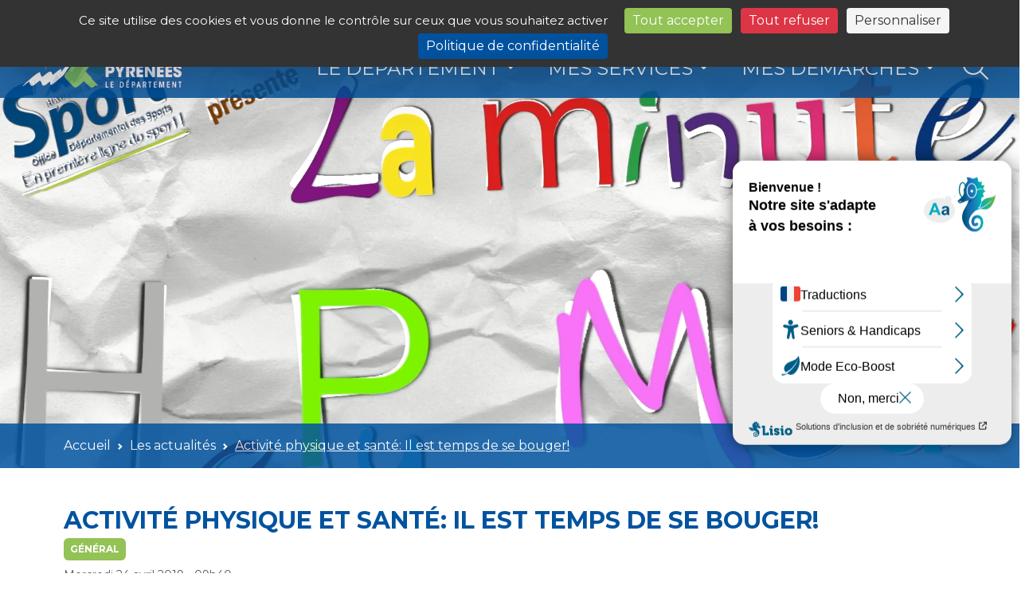

--- FILE ---
content_type: text/html; charset=UTF-8
request_url: https://www.hautespyrenees.fr/actualite/general/activite-physique-et-sante-il-est-temps-de-se-bouger/
body_size: 13605
content:
<!DOCTYPE html>
<html lang="fr">

<head>
	<meta charset="utf-8">
	<meta name="viewport" content="width=device-width, initial-scale=1, shrink-to-fit=no">
	<!-- <meta name="viewport" content="width=device-width, initial-scale=1"> -->
	<meta http-equiv="X-UA-Compatible" content="IE=edge">
	<meta name="author" content="">
	<meta charset="utf-8">
	<meta name="description" content="">
	<meta name="google-site-verification" content="5wfK7WvMlbZuRzewNdQu72GWfXWibOdQ73zQG0eAPlM" />
	<title>Activité physique et santé: Il est temps de se bouger! - Département des Hautes-Pyrénées</title>

	<!-- Bootstrap core CSS -->
	<link href="https://cdn.jsdelivr.net/npm/bootstrap@5.3.0/dist/css/bootstrap.min.css" rel="stylesheet" integrity="sha384-9ndCyUaIbzAi2FUVXJi0CjmCapSmO7SnpJef0486qhLnuZ2cdeRhO02iuK6FUUVM" crossorigin="anonymous">
	<!-- / Bootstrap core CSS -->

	<!-- Normalize -->
	<link href="https://www.hautespyrenees.fr/wp-content/themes/hautespyrenees22/css/normalize.css" rel="stylesheet">
	<!-- / Normalize -->

	<!-- Custom fonts for this template -->
	<link href="https://fonts.googleapis.com/css?family=Open+Sans:300,400,400i,700,700i" rel="stylesheet" type="text/css">
	<link href="https://fonts.googleapis.com/css?family=Montserrat:400,500,600,700,900" rel="stylesheet" type="text/css">
	<!-- / Custom fonts for this template -->
	
	<!-- FA 6.42 PRO -->
	<link href="https://www.hautespyrenees.fr/wp-content/themes/hautespyrenees22/css/libs/css/fontawesome.min.css" rel="stylesheet">
	<link href="https://www.hautespyrenees.fr/wp-content/themes/hautespyrenees22/css/libs/css/brands.min.css" rel="stylesheet">
	<link href="https://www.hautespyrenees.fr/wp-content/themes/hautespyrenees22/css/libs/css/regular.min.css" rel="stylesheet">
	<link href="https://www.hautespyrenees.fr/wp-content/themes/hautespyrenees22/css/libs/css/light.min.css" rel="stylesheet">
	<link href="https://www.hautespyrenees.fr/wp-content/themes/hautespyrenees22/css/libs/css/solid.min.css" rel="stylesheet">
	<!-- / FA 6.42 PRO -->

	<!-- Custom styles for this template -->
	<link href="https://www.hautespyrenees.fr/wp-content/themes/hautespyrenees22/css/lightbox.css" rel="stylesheet" type='text/css'>
	<link href="https://www.hautespyrenees.fr/wp-content/themes/hautespyrenees22/css/coverflow.css" rel="stylesheet" type='text/css'>
	<link href="https://www.hautespyrenees.fr/wp-content/themes/hautespyrenees22/css/main.css?v=1" rel="stylesheet" type='text/css'>
	<link href="https://www.hautespyrenees.fr/wp-content/themes/hautespyrenees22/css/gallery-small.css" rel="stylesheet" type='text/css'>
	<link href="https://www.hautespyrenees.fr/wp-content/themes/hautespyrenees22/css/gallery.css" rel="stylesheet" type='text/css'>
	<link href="https://www.hautespyrenees.fr/wp-content/themes/hautespyrenees22/css/responsive.css" rel="stylesheet" type='text/css'>
	<!-- / Custom styles for this template -->

	<!-- Custom styles for print -->
	<link href="https://www.hautespyrenees.fr/wp-content/themes/hautespyrenees22/css/print.css" rel="stylesheet" type='text/css' media='print'>
	<!-- / Custom styles for print -->

	<link rel="shortcut icon" href="https://www.hautespyrenees.fr/wp-content/themes/hautespyrenees22/img/favicon.png" type="image/x-icon">
	<link rel="alternate" type="application/rss+xml" title="https://www.hautespyrenees.fr/feed/ Flux RSS" href="https://www.hautespyrenees.fr/feed/" />

	<meta name='robots' content='max-image-preview:large' />
<link rel="dns-prefetch" href="//tarteaucitron.io"><link rel="preconnect" href="https://tarteaucitron.io" crossorigin=""><!--cloudflare-no-transform--><script type="text/javascript" src="https://tarteaucitron.io/load.js?domain=www.hautespyrenees.fr&uuid=daa0a56b02222845c1f2b6a7ce33a6ff6c9c8b38"></script><style id='wp-img-auto-sizes-contain-inline-css' type='text/css'>
img:is([sizes=auto i],[sizes^="auto," i]){contain-intrinsic-size:3000px 1500px}
/*# sourceURL=wp-img-auto-sizes-contain-inline-css */
</style>
<style id='wp-block-library-inline-css' type='text/css'>
:root{--wp-block-synced-color:#7a00df;--wp-block-synced-color--rgb:122,0,223;--wp-bound-block-color:var(--wp-block-synced-color);--wp-editor-canvas-background:#ddd;--wp-admin-theme-color:#007cba;--wp-admin-theme-color--rgb:0,124,186;--wp-admin-theme-color-darker-10:#006ba1;--wp-admin-theme-color-darker-10--rgb:0,107,160.5;--wp-admin-theme-color-darker-20:#005a87;--wp-admin-theme-color-darker-20--rgb:0,90,135;--wp-admin-border-width-focus:2px}@media (min-resolution:192dpi){:root{--wp-admin-border-width-focus:1.5px}}.wp-element-button{cursor:pointer}:root .has-very-light-gray-background-color{background-color:#eee}:root .has-very-dark-gray-background-color{background-color:#313131}:root .has-very-light-gray-color{color:#eee}:root .has-very-dark-gray-color{color:#313131}:root .has-vivid-green-cyan-to-vivid-cyan-blue-gradient-background{background:linear-gradient(135deg,#00d084,#0693e3)}:root .has-purple-crush-gradient-background{background:linear-gradient(135deg,#34e2e4,#4721fb 50%,#ab1dfe)}:root .has-hazy-dawn-gradient-background{background:linear-gradient(135deg,#faaca8,#dad0ec)}:root .has-subdued-olive-gradient-background{background:linear-gradient(135deg,#fafae1,#67a671)}:root .has-atomic-cream-gradient-background{background:linear-gradient(135deg,#fdd79a,#004a59)}:root .has-nightshade-gradient-background{background:linear-gradient(135deg,#330968,#31cdcf)}:root .has-midnight-gradient-background{background:linear-gradient(135deg,#020381,#2874fc)}:root{--wp--preset--font-size--normal:16px;--wp--preset--font-size--huge:42px}.has-regular-font-size{font-size:1em}.has-larger-font-size{font-size:2.625em}.has-normal-font-size{font-size:var(--wp--preset--font-size--normal)}.has-huge-font-size{font-size:var(--wp--preset--font-size--huge)}.has-text-align-center{text-align:center}.has-text-align-left{text-align:left}.has-text-align-right{text-align:right}.has-fit-text{white-space:nowrap!important}#end-resizable-editor-section{display:none}.aligncenter{clear:both}.items-justified-left{justify-content:flex-start}.items-justified-center{justify-content:center}.items-justified-right{justify-content:flex-end}.items-justified-space-between{justify-content:space-between}.screen-reader-text{border:0;clip-path:inset(50%);height:1px;margin:-1px;overflow:hidden;padding:0;position:absolute;width:1px;word-wrap:normal!important}.screen-reader-text:focus{background-color:#ddd;clip-path:none;color:#444;display:block;font-size:1em;height:auto;left:5px;line-height:normal;padding:15px 23px 14px;text-decoration:none;top:5px;width:auto;z-index:100000}html :where(.has-border-color){border-style:solid}html :where([style*=border-top-color]){border-top-style:solid}html :where([style*=border-right-color]){border-right-style:solid}html :where([style*=border-bottom-color]){border-bottom-style:solid}html :where([style*=border-left-color]){border-left-style:solid}html :where([style*=border-width]){border-style:solid}html :where([style*=border-top-width]){border-top-style:solid}html :where([style*=border-right-width]){border-right-style:solid}html :where([style*=border-bottom-width]){border-bottom-style:solid}html :where([style*=border-left-width]){border-left-style:solid}html :where(img[class*=wp-image-]){height:auto;max-width:100%}:where(figure){margin:0 0 1em}html :where(.is-position-sticky){--wp-admin--admin-bar--position-offset:var(--wp-admin--admin-bar--height,0px)}@media screen and (max-width:600px){html :where(.is-position-sticky){--wp-admin--admin-bar--position-offset:0px}}

/*# sourceURL=wp-block-library-inline-css */
</style><style id='global-styles-inline-css' type='text/css'>
:root{--wp--preset--aspect-ratio--square: 1;--wp--preset--aspect-ratio--4-3: 4/3;--wp--preset--aspect-ratio--3-4: 3/4;--wp--preset--aspect-ratio--3-2: 3/2;--wp--preset--aspect-ratio--2-3: 2/3;--wp--preset--aspect-ratio--16-9: 16/9;--wp--preset--aspect-ratio--9-16: 9/16;--wp--preset--color--black: #000000;--wp--preset--color--cyan-bluish-gray: #abb8c3;--wp--preset--color--white: #ffffff;--wp--preset--color--pale-pink: #f78da7;--wp--preset--color--vivid-red: #cf2e2e;--wp--preset--color--luminous-vivid-orange: #ff6900;--wp--preset--color--luminous-vivid-amber: #fcb900;--wp--preset--color--light-green-cyan: #7bdcb5;--wp--preset--color--vivid-green-cyan: #00d084;--wp--preset--color--pale-cyan-blue: #8ed1fc;--wp--preset--color--vivid-cyan-blue: #0693e3;--wp--preset--color--vivid-purple: #9b51e0;--wp--preset--gradient--vivid-cyan-blue-to-vivid-purple: linear-gradient(135deg,rgb(6,147,227) 0%,rgb(155,81,224) 100%);--wp--preset--gradient--light-green-cyan-to-vivid-green-cyan: linear-gradient(135deg,rgb(122,220,180) 0%,rgb(0,208,130) 100%);--wp--preset--gradient--luminous-vivid-amber-to-luminous-vivid-orange: linear-gradient(135deg,rgb(252,185,0) 0%,rgb(255,105,0) 100%);--wp--preset--gradient--luminous-vivid-orange-to-vivid-red: linear-gradient(135deg,rgb(255,105,0) 0%,rgb(207,46,46) 100%);--wp--preset--gradient--very-light-gray-to-cyan-bluish-gray: linear-gradient(135deg,rgb(238,238,238) 0%,rgb(169,184,195) 100%);--wp--preset--gradient--cool-to-warm-spectrum: linear-gradient(135deg,rgb(74,234,220) 0%,rgb(151,120,209) 20%,rgb(207,42,186) 40%,rgb(238,44,130) 60%,rgb(251,105,98) 80%,rgb(254,248,76) 100%);--wp--preset--gradient--blush-light-purple: linear-gradient(135deg,rgb(255,206,236) 0%,rgb(152,150,240) 100%);--wp--preset--gradient--blush-bordeaux: linear-gradient(135deg,rgb(254,205,165) 0%,rgb(254,45,45) 50%,rgb(107,0,62) 100%);--wp--preset--gradient--luminous-dusk: linear-gradient(135deg,rgb(255,203,112) 0%,rgb(199,81,192) 50%,rgb(65,88,208) 100%);--wp--preset--gradient--pale-ocean: linear-gradient(135deg,rgb(255,245,203) 0%,rgb(182,227,212) 50%,rgb(51,167,181) 100%);--wp--preset--gradient--electric-grass: linear-gradient(135deg,rgb(202,248,128) 0%,rgb(113,206,126) 100%);--wp--preset--gradient--midnight: linear-gradient(135deg,rgb(2,3,129) 0%,rgb(40,116,252) 100%);--wp--preset--font-size--small: 13px;--wp--preset--font-size--medium: 20px;--wp--preset--font-size--large: 36px;--wp--preset--font-size--x-large: 42px;--wp--preset--spacing--20: 0.44rem;--wp--preset--spacing--30: 0.67rem;--wp--preset--spacing--40: 1rem;--wp--preset--spacing--50: 1.5rem;--wp--preset--spacing--60: 2.25rem;--wp--preset--spacing--70: 3.38rem;--wp--preset--spacing--80: 5.06rem;--wp--preset--shadow--natural: 6px 6px 9px rgba(0, 0, 0, 0.2);--wp--preset--shadow--deep: 12px 12px 50px rgba(0, 0, 0, 0.4);--wp--preset--shadow--sharp: 6px 6px 0px rgba(0, 0, 0, 0.2);--wp--preset--shadow--outlined: 6px 6px 0px -3px rgb(255, 255, 255), 6px 6px rgb(0, 0, 0);--wp--preset--shadow--crisp: 6px 6px 0px rgb(0, 0, 0);}:where(.is-layout-flex){gap: 0.5em;}:where(.is-layout-grid){gap: 0.5em;}body .is-layout-flex{display: flex;}.is-layout-flex{flex-wrap: wrap;align-items: center;}.is-layout-flex > :is(*, div){margin: 0;}body .is-layout-grid{display: grid;}.is-layout-grid > :is(*, div){margin: 0;}:where(.wp-block-columns.is-layout-flex){gap: 2em;}:where(.wp-block-columns.is-layout-grid){gap: 2em;}:where(.wp-block-post-template.is-layout-flex){gap: 1.25em;}:where(.wp-block-post-template.is-layout-grid){gap: 1.25em;}.has-black-color{color: var(--wp--preset--color--black) !important;}.has-cyan-bluish-gray-color{color: var(--wp--preset--color--cyan-bluish-gray) !important;}.has-white-color{color: var(--wp--preset--color--white) !important;}.has-pale-pink-color{color: var(--wp--preset--color--pale-pink) !important;}.has-vivid-red-color{color: var(--wp--preset--color--vivid-red) !important;}.has-luminous-vivid-orange-color{color: var(--wp--preset--color--luminous-vivid-orange) !important;}.has-luminous-vivid-amber-color{color: var(--wp--preset--color--luminous-vivid-amber) !important;}.has-light-green-cyan-color{color: var(--wp--preset--color--light-green-cyan) !important;}.has-vivid-green-cyan-color{color: var(--wp--preset--color--vivid-green-cyan) !important;}.has-pale-cyan-blue-color{color: var(--wp--preset--color--pale-cyan-blue) !important;}.has-vivid-cyan-blue-color{color: var(--wp--preset--color--vivid-cyan-blue) !important;}.has-vivid-purple-color{color: var(--wp--preset--color--vivid-purple) !important;}.has-black-background-color{background-color: var(--wp--preset--color--black) !important;}.has-cyan-bluish-gray-background-color{background-color: var(--wp--preset--color--cyan-bluish-gray) !important;}.has-white-background-color{background-color: var(--wp--preset--color--white) !important;}.has-pale-pink-background-color{background-color: var(--wp--preset--color--pale-pink) !important;}.has-vivid-red-background-color{background-color: var(--wp--preset--color--vivid-red) !important;}.has-luminous-vivid-orange-background-color{background-color: var(--wp--preset--color--luminous-vivid-orange) !important;}.has-luminous-vivid-amber-background-color{background-color: var(--wp--preset--color--luminous-vivid-amber) !important;}.has-light-green-cyan-background-color{background-color: var(--wp--preset--color--light-green-cyan) !important;}.has-vivid-green-cyan-background-color{background-color: var(--wp--preset--color--vivid-green-cyan) !important;}.has-pale-cyan-blue-background-color{background-color: var(--wp--preset--color--pale-cyan-blue) !important;}.has-vivid-cyan-blue-background-color{background-color: var(--wp--preset--color--vivid-cyan-blue) !important;}.has-vivid-purple-background-color{background-color: var(--wp--preset--color--vivid-purple) !important;}.has-black-border-color{border-color: var(--wp--preset--color--black) !important;}.has-cyan-bluish-gray-border-color{border-color: var(--wp--preset--color--cyan-bluish-gray) !important;}.has-white-border-color{border-color: var(--wp--preset--color--white) !important;}.has-pale-pink-border-color{border-color: var(--wp--preset--color--pale-pink) !important;}.has-vivid-red-border-color{border-color: var(--wp--preset--color--vivid-red) !important;}.has-luminous-vivid-orange-border-color{border-color: var(--wp--preset--color--luminous-vivid-orange) !important;}.has-luminous-vivid-amber-border-color{border-color: var(--wp--preset--color--luminous-vivid-amber) !important;}.has-light-green-cyan-border-color{border-color: var(--wp--preset--color--light-green-cyan) !important;}.has-vivid-green-cyan-border-color{border-color: var(--wp--preset--color--vivid-green-cyan) !important;}.has-pale-cyan-blue-border-color{border-color: var(--wp--preset--color--pale-cyan-blue) !important;}.has-vivid-cyan-blue-border-color{border-color: var(--wp--preset--color--vivid-cyan-blue) !important;}.has-vivid-purple-border-color{border-color: var(--wp--preset--color--vivid-purple) !important;}.has-vivid-cyan-blue-to-vivid-purple-gradient-background{background: var(--wp--preset--gradient--vivid-cyan-blue-to-vivid-purple) !important;}.has-light-green-cyan-to-vivid-green-cyan-gradient-background{background: var(--wp--preset--gradient--light-green-cyan-to-vivid-green-cyan) !important;}.has-luminous-vivid-amber-to-luminous-vivid-orange-gradient-background{background: var(--wp--preset--gradient--luminous-vivid-amber-to-luminous-vivid-orange) !important;}.has-luminous-vivid-orange-to-vivid-red-gradient-background{background: var(--wp--preset--gradient--luminous-vivid-orange-to-vivid-red) !important;}.has-very-light-gray-to-cyan-bluish-gray-gradient-background{background: var(--wp--preset--gradient--very-light-gray-to-cyan-bluish-gray) !important;}.has-cool-to-warm-spectrum-gradient-background{background: var(--wp--preset--gradient--cool-to-warm-spectrum) !important;}.has-blush-light-purple-gradient-background{background: var(--wp--preset--gradient--blush-light-purple) !important;}.has-blush-bordeaux-gradient-background{background: var(--wp--preset--gradient--blush-bordeaux) !important;}.has-luminous-dusk-gradient-background{background: var(--wp--preset--gradient--luminous-dusk) !important;}.has-pale-ocean-gradient-background{background: var(--wp--preset--gradient--pale-ocean) !important;}.has-electric-grass-gradient-background{background: var(--wp--preset--gradient--electric-grass) !important;}.has-midnight-gradient-background{background: var(--wp--preset--gradient--midnight) !important;}.has-small-font-size{font-size: var(--wp--preset--font-size--small) !important;}.has-medium-font-size{font-size: var(--wp--preset--font-size--medium) !important;}.has-large-font-size{font-size: var(--wp--preset--font-size--large) !important;}.has-x-large-font-size{font-size: var(--wp--preset--font-size--x-large) !important;}
/*# sourceURL=global-styles-inline-css */
</style>

<style id='classic-theme-styles-inline-css' type='text/css'>
/*! This file is auto-generated */
.wp-block-button__link{color:#fff;background-color:#32373c;border-radius:9999px;box-shadow:none;text-decoration:none;padding:calc(.667em + 2px) calc(1.333em + 2px);font-size:1.125em}.wp-block-file__button{background:#32373c;color:#fff;text-decoration:none}
/*# sourceURL=/wp-includes/css/classic-themes.min.css */
</style>
<link rel='stylesheet' id='wpforms-form-locker-frontend-css' href='https://www.hautespyrenees.fr/wp-content/plugins/wpforms-form-locker/assets/css/frontend.min.css?ver=2.8.0' type='text/css' media='all' />
<script type="text/javascript" src="https://www.hautespyrenees.fr/wp-includes/js/jquery/jquery.min.js?ver=3.7.1" id="jquery-core-js"></script>
<script type="text/javascript" src="https://www.hautespyrenees.fr/wp-includes/js/jquery/jquery-migrate.min.js?ver=3.4.1" id="jquery-migrate-js"></script>
<link rel="canonical" href="https://www.hautespyrenees.fr/actualite/general/activite-physique-et-sante-il-est-temps-de-se-bouger/" />
<script type="text/javascript">var algolia = {"debug":false,"application_id":"MAVZ6RP8CK","search_api_key":"85465af9541566b42501675c5a9e86f0","powered_by_enabled":false,"query":"","autocomplete":{"sources":[],"input_selector":"input[name='s']:not('.no-autocomplete')"},"indices":{"searchable_posts":{"name":"cd65_dev_searchable_posts","id":"searchable_posts","enabled":true,"replicas":[]}}};</script><link rel="icon" href="https://www.hautespyrenees.fr/wp-content/uploads/2018/12/Logo-departement-vertical-bleu_96px.jpg" sizes="32x32" />
<link rel="icon" href="https://www.hautespyrenees.fr/wp-content/uploads/2018/12/Logo-departement-vertical-bleu_96px.jpg" sizes="192x192" />
<link rel="apple-touch-icon" href="https://www.hautespyrenees.fr/wp-content/uploads/2018/12/Logo-departement-vertical-bleu_96px.jpg" />
<meta name="msapplication-TileImage" content="https://www.hautespyrenees.fr/wp-content/uploads/2018/12/Logo-departement-vertical-bleu_96px.jpg" />

	<script type="text/javascript">
		var accesskey = '3409'; // hautespyrenees.fr
		var color = '#00539f';
		var positiontop = '15';
	</script>

	<script>
		document.createElement("picture");
		// ratio 125%
		/* document.querySelector("meta[name=viewport]").setAttribute('content', 'width=device-width, initial-scale='+(1/window.devicePixelRatio)); */
	</script>

	<script type="text/javascript" src="https://www.numanis.net/accessedition.js" charset="UTF-8"></script>

</head>

<body id="wrapper" class="wp-singular actualite-template-default single single-actualite postid-8766 wp-theme-hautespyrenees22">

	<!-- Header  -->
	<header class="fixed-top vw-100">
	<!-- <header class="sticky-top"> -->
		<!-- Social et Dept -->
		<div class="container-fluid bg-dark g-0">
			<div class="row g-0">
				<div class="col-12 col-md-auto ps-0 text-start">
					<nav class="navbar navbar-expand">
						<div class="container-fluid ps-0 ps-sm-2">
							<!-- <span class="navbar-brand text-white fs-7 d-none d-md-inline-flex" href="#">Nos réseaux</span> -->
							<div class="collapse navbar-collapse" id="navbarNavDropdown">
								<ul id="socialMEnu" class="navbar-nav quicklinks fs-7 "><li  id="menu-item-20459" class="menu-item menu-item-type-custom menu-item-object-custom nav-item nav-item-20459 nav-item me-0"><a title="Facebook" href="https://www.facebook.com/DepartementHautesPyrenees/" class="nav-link "><i class="_mi fab fa-classic fa-brands fa-square-facebook" aria-hidden="true" style="font-size:2em"></i></a></li>
<li  id="menu-item-20460" class="menu-item menu-item-type-custom menu-item-object-custom nav-item nav-item-20460 nav-item me-0"><a title="Instagram" href="https://www.instagram.com/departementhapy/?hl=fr" class="nav-link "><i class="_mi fab fa-classic fa-brands fa-instagram" aria-hidden="true" style="font-size:2em"></i></a></li>
<li  id="menu-item-20461" class="menu-item menu-item-type-custom menu-item-object-custom nav-item nav-item-20461 nav-item me-0"><a title="X" href="https://twitter.com/DepartementHaPy?lang=fr" class="nav-link "><i class="_mi fab fa-classic fa-brands fa-square-x-twitter" aria-hidden="true" style="font-size:2em"></i></a></li>
<li  id="menu-item-20462" class="menu-item menu-item-type-custom menu-item-object-custom nav-item nav-item-20462 nav-item me-0"><a title="LinkedIn" href="https://www.linkedin.com/company/departement-des-hautes-pyrenees/" class="nav-link "><i class="_mi fab fa-classic fa-brands fa-linkedin" aria-hidden="true" style="font-size:2em"></i></a></li>
<li  id="menu-item-20463" class="menu-item menu-item-type-custom menu-item-object-custom nav-item nav-item-20463 nav-item me-0"><a title="YouTube" href="https://www.youtube.com/@hautespyrenees.departement" class="nav-link "><i class="_mi fab fa-classic fa-brands fa-square-youtube" aria-hidden="true" style="font-size:2em"></i></a></li>
<li  id="menu-item-20464" class="menu-item menu-item-type-custom menu-item-object-custom nav-item nav-item-20464 nav-item me-0"><a title="TikTok" href="https://www.tiktok.com/@departementhapy" class="nav-link "><i class="_mi fab fa-classic fa-brands fa-tiktok" aria-hidden="true" style="font-size:2em"></i></a></li>
</ul>							</div>
						</div>
					</nav>
				</div>
				<div class="col-12 col-md-6 pe-0 ms-auto text-end">
					<div class="container-fluid g-0">
						<ul id="dptMenu" class="navbar-nav justify-content-end flex-grow-1 col-12 ms-auto col-sm-9 col-md-8 col-lg-6 col-xl-5 col-xxl-4 "><li  id="menu-item-20468" class="menu-item menu-item-type-custom menu-item-object-custom menu-item-has-children dropdown nav-item nav-item-20468 "><a href="#" class="nav-link  dropdown-toggle" data-bs-toggle="dropdown" aria-haspopup="true" aria-expanded="false">Les Sites du Département</a>
<ul / class="dropdown-menu megamenu depth_0 col-12 bg-dark"/ role="menu">
	<li  id="menu-item-21210" class="menu-item menu-item-type-custom menu-item-object-custom nav-item nav-item-21210 "><a href="https://www.abbaye-escaladieu.com/" class="dropdown-item text-wrap ">Abbaye de l&#8217;Escaladieu</a></li>
	<li  id="menu-item-21204" class="menu-item menu-item-type-custom menu-item-object-custom nav-item nav-item-21204 "><a href="https://www.adac65.fr" class="dropdown-item text-wrap ">Agence Départementale d&#8217;Accompagnement aux Collectivités</a></li>
	<li  id="menu-item-20469" class="menu-item menu-item-type-custom menu-item-object-custom nav-item nav-item-20469 "><a target="_blank" href="https://www.archivesenligne65.fr/" class="dropdown-item text-wrap ">Archives Départementales</a></li>
	<li  id="menu-item-27556" class="menu-item menu-item-type-post_type menu-item-object-page nav-item nav-item-27556 "><a href="https://www.hautespyrenees.fr/assistant-familial-pourquoi-pas-vous/" class="dropdown-item text-wrap ">Assistant familial, pourquoi pas vous ?</a></li>
	<li  id="menu-item-21205" class="menu-item menu-item-type-custom menu-item-object-custom nav-item nav-item-21205 "><a href="http://www.les-caue-occitanie.fr" class="dropdown-item text-wrap ">Conseil d&#8217;Architecture, d&#8217;Urbanisme et de l&#8217;Environnement</a></li>
	<li  id="menu-item-28418" class="menu-item menu-item-type-custom menu-item-object-custom nav-item nav-item-28418 "><a href="https://preventimm.fr/" class="dropdown-item text-wrap ">Hautes-Pyrénées Prévention Mobile</a></li>
	<li  id="menu-item-21207" class="menu-item menu-item-type-custom menu-item-object-custom nav-item nav-item-21207 "><a href="http://www.sport-nature.org" class="dropdown-item text-wrap ">Hautes-Pyrénées Sport Nature</a></li>
	<li  id="menu-item-21206" class="menu-item menu-item-type-custom menu-item-object-custom nav-item nav-item-21206 "><a href="http://www.tourisme-hautes-pyrenees.com" class="dropdown-item text-wrap ">Hautes-Pyrénées Tourisme Environnement</a></li>
	<li  id="menu-item-20475" class="menu-item menu-item-type-post_type menu-item-object-page nav-item nav-item-20475 "><a href="https://www.hautespyrenees.fr/la-mdph/" class="dropdown-item text-wrap ">Maison Départementale des Personnes Handicapées</a></li>
	<li  id="menu-item-21209" class="menu-item menu-item-type-custom menu-item-object-custom nav-item nav-item-21209 "><a href="https://www.hapybiblio.fr/" class="dropdown-item text-wrap ">Médiathèque Départementale</a></li>
	<li  id="menu-item-21208" class="menu-item menu-item-type-custom menu-item-object-custom nav-item nav-item-21208 "><a href="https://www.facebook.com/ods65" class="dropdown-item text-wrap ">Office Départemental des Sports</a></li>
	<li  id="menu-item-28709" class="menu-item menu-item-type-post_type menu-item-object-page nav-item nav-item-28709 "><a href="https://www.hautespyrenees.fr/regie-haut-debit/" class="dropdown-item text-wrap ">Régie Haut-Débit</a></li>
	<li  id="menu-item-20481" class="menu-item menu-item-type-post_type menu-item-object-page nav-item nav-item-20481 "><a href="https://www.hautespyrenees.fr/renovoccitanie-hautes-pyrenees/" class="dropdown-item text-wrap ">Renov’Occitanie Hautes-Pyrénées</a></li>
	<li  id="menu-item-27017" class="menu-item menu-item-type-custom menu-item-object-custom nav-item nav-item-27017 "><a href="https://ha-py.scoop.it/topic/accueil-cd65" class="dropdown-item text-wrap ">Veille documentaire</a></li>
</ul>
</li>
</ul>					</div>
				</div>
			</div>
		</div>
		<!-- // End Social et Dept -->

		<!-- Top navigation -->
		<nav class="navbar navbar-expand-lg py-2 py-xxl-3 bg-primary g-0 opacity-85">
			
			<!-- Top navigation -->
			<div class="container-fluid">
								<!-- Main Logo -->
				<a class="navbar-brand me-0 mx-lg-3" href="https://www.hautespyrenees.fr/" class="d-block" id="siteBrand">
					<img class="img-fluid" src="https://www.hautespyrenees.fr/wp-content/themes/hautespyrenees22/img/conseilDepartemental65.jpg" alt="Conseil d&eacute;partemental des Hautes-Pyr&eacute;n&eacute;es">
				</a>
				<!--/ Main Logo -->
				<button class="navbar-toggler border border-0" type="button" data-bs-toggle="collapse" data-bs-target="#navbarResponsive" aria-controls="navbarResponsive" aria-expanded="false" aria-label="Toggle navigation">
					<span class="navbar-toggler-icon"></span>
				</button>

				<div class="collapse navbar-collapse" id="navbarResponsive">	
					<ul class="nav navbar-nav text-uppercase ms-auto justify-content-end col-lg-11 offset-lg-1" id="mainMenu">
						<li / id="#menu-item-20576" class="nav-item dropdown has-megamenu"/><a href="#header-sub-1" class="nav-link  dropdown-toggle" data-bs-toggle="dropdown" aria-haspopup="true" aria-expanded="false">Le Département</a>
<ul / class="dropdown-menu megamenu depth_0 bg-dark"/ role="menu">
	<li  id="menu-item-20577" class="menu-item menu-item-type-post_type menu-item-object-page nav-item nav-item-20577 nav-item me-2"><a href="https://www.hautespyrenees.fr/le-departement/elus/" class="dropdown-item text-wrap ">Les élus du Conseil Départemental</a></li>
	<li  id="menu-item-20579" class="menu-item menu-item-type-post_type menu-item-object-page nav-item nav-item-20579 nav-item me-2"><a href="https://www.hautespyrenees.fr/le-departement/les-missions-du-departement-des-hautes-pyrenees/" class="dropdown-item text-wrap ">Les missions du Département des Hautes-Pyrénées</a></li>
	<li  id="menu-item-20578" class="menu-item menu-item-type-post_type menu-item-object-page nav-item nav-item-20578 nav-item me-2"><a href="https://www.hautespyrenees.fr/le-departement/les-travaux-de-lassemblee-departementale/" class="dropdown-item text-wrap ">Les travaux de l’assemblée départementale</a></li>
	<li  id="menu-item-20580" class="menu-item menu-item-type-post_type menu-item-object-page nav-item nav-item-20580 nav-item me-2"><a href="https://www.hautespyrenees.fr/le-departement/informations-budgetaires/" class="dropdown-item text-wrap ">Informations budgétaires 2025</a></li>
	<li  id="menu-item-20581" class="menu-item menu-item-type-post_type menu-item-object-page nav-item nav-item-20581 nav-item me-2"><a href="https://www.hautespyrenees.fr/les-grands-projets/" class="dropdown-item text-wrap ">Les grands projets</a></li>
	<li  id="menu-item-20582" class="menu-item menu-item-type-post_type menu-item-object-page nav-item nav-item-20582 nav-item me-2"><a href="https://www.hautespyrenees.fr/le-departement/les-offres-demploi-du-departement/" class="dropdown-item text-wrap ">Les offres d’emploi du département</a></li>
	<li  id="menu-item-20584" class="menu-item menu-item-type-post_type menu-item-object-page nav-item nav-item-20584 nav-item me-2"><a href="https://www.hautespyrenees.fr/le-departement/les-organismes-associes/" class="dropdown-item text-wrap ">Les organismes associés</a></li>
	<li  id="menu-item-20583" class="menu-item menu-item-type-post_type menu-item-object-page nav-item nav-item-20583 nav-item me-2"><a href="https://www.hautespyrenees.fr/le-departement/les-services-departementaux/" class="dropdown-item text-wrap ">Les services départementaux</a></li>
	<li  id="menu-item-20586" class="menu-item menu-item-type-post_type menu-item-object-page nav-item nav-item-20586 nav-item me-2"><a href="https://www.hautespyrenees.fr/le-departement/lorganigramme-du-departement/" class="dropdown-item text-wrap ">L’organigramme du Département</a></li>
	<li  id="menu-item-20585" class="menu-item menu-item-type-post_type menu-item-object-page nav-item nav-item-20585 nav-item me-2"><a href="https://www.hautespyrenees.fr/le-departement/publication-des-deliberations-proces-verbaux-du-conseil-departemental-arretes-du-president/" class="dropdown-item text-wrap ">Publication des délibérations, procès-verbaux du Conseil départemental, arrêtés du Président</a></li>
</ul>
</li>
<li / id="#menu-item-20575" class="nav-item dropdown has-megamenu"/><a href="#" class="nav-link  dropdown-toggle" data-bs-toggle="dropdown" aria-haspopup="true" aria-expanded="false">Mes Services</a>
<ul / class="dropdown-menu megamenu depth_0 bg-dark"/ role="menu">
	<li / id="#menu-item-20594" class="nav-item dropdown has-megamenu"/><a href="https://www.hautespyrenees.fr/culture-patrimoine-sport/" class="dropdown-item text-wrap  dropdown-toggle" data-bs-toggle="dropdown" aria-haspopup="true" aria-expanded="false">Culture / Patrimoine / Sport</a>
	<ul / class="dropdown-menu sub-menu megamenu depth_1 p-2 bg-primary"/ role="menu">
		<li  id="menu-item-14028" class="menu-item menu-item-type-post_type menu-item-object-page nav-item nav-item-14028 nav-item me-2"><a href="https://www.hautespyrenees.fr/culture-patrimoine-sport/la-saison-culturelle-a-labbaye-de-lescaladieu/" class="dropdown-item text-wrap ">La saison culturelle à l’abbaye de l’Escaladieu</a></li>
		<li  id="menu-item-25842" class="menu-item menu-item-type-post_type menu-item-object-page nav-item nav-item-25842 nav-item me-2"><a href="https://www.hautespyrenees.fr/culture-patrimoine-sport/les-escales-dautomne/" class="dropdown-item text-wrap ">Les Escales d’Automne</a></li>
		<li  id="menu-item-1630" class="menu-item menu-item-type-post_type menu-item-object-page nav-item nav-item-1630 nav-item me-2"><a href="https://www.hautespyrenees.fr/culture-patrimoine-sport/decouvrir-nos-abbayes/" class="dropdown-item text-wrap ">Découvrir nos abbayes</a></li>
		<li  id="menu-item-1631" class="menu-item menu-item-type-post_type menu-item-object-page nav-item nav-item-1631 nav-item me-2"><a href="https://www.hautespyrenees.fr/culture-patrimoine-sport/archives-departementales-des-hautes-pyrenees/" class="dropdown-item text-wrap ">Archives départementales des Hautes-Pyrénées</a></li>
		<li  id="menu-item-1632" class="menu-item menu-item-type-post_type menu-item-object-page nav-item nav-item-1632 nav-item me-2"><a href="https://www.hautespyrenees.fr/culture-patrimoine-sport/mediatheque-departementale/" class="dropdown-item text-wrap ">Médiathèque départementale</a></li>
		<li  id="menu-item-1633" class="menu-item menu-item-type-post_type menu-item-object-page nav-item nav-item-1633 nav-item me-2"><a href="https://www.hautespyrenees.fr/culture-patrimoine-sport/conserver-et-valoriser-le-patrimoine/" class="dropdown-item text-wrap ">Conserver et valoriser le Patrimoine</a></li>
		<li  id="menu-item-4910" class="menu-item menu-item-type-post_type menu-item-object-page nav-item nav-item-4910 nav-item me-2"><a href="https://www.hautespyrenees.fr/culture-patrimoine-sport/culture-occitane/" class="dropdown-item text-wrap ">Culture Occitane et Territoires – Cultura Occitana e Territòris</a></li>
		<li  id="menu-item-1634" class="menu-item menu-item-type-post_type menu-item-object-page nav-item nav-item-1634 nav-item me-2"><a href="https://www.hautespyrenees.fr/culture-patrimoine-sport/sport/" class="dropdown-item text-wrap ">Sport</a></li>
	</ul>
</li>
	<li / id="#menu-item-20596" class="nav-item dropdown has-megamenu"/><a href="https://www.hautespyrenees.fr/enfance-familles/" class="dropdown-item text-wrap  dropdown-toggle" data-bs-toggle="dropdown" aria-haspopup="true" aria-expanded="false">Enfance / Familles</a>
	<ul / class="dropdown-menu sub-menu megamenu depth_1 p-2 bg-primary"/ role="menu">
		<li  id="menu-item-1585" class="menu-item menu-item-type-post_type menu-item-object-page nav-item nav-item-1585 nav-item me-2"><a href="https://www.hautespyrenees.fr/enfance-familles/accoucher-dans-le-secret/" class="dropdown-item text-wrap ">Accoucher dans le secret</a></li>
		<li  id="menu-item-1586" class="menu-item menu-item-type-post_type menu-item-object-page nav-item nav-item-1586 nav-item me-2"><a href="https://www.hautespyrenees.fr/enfance-familles/adopter/" class="dropdown-item text-wrap ">Adopter</a></li>
		<li  id="menu-item-1581" class="menu-item menu-item-type-post_type menu-item-object-page nav-item nav-item-1581 nav-item me-2"><a href="https://www.hautespyrenees.fr/enfance-familles/etre-accompagne-apres-la-naissance/" class="dropdown-item text-wrap ">Être accompagné après la naissance</a></li>
		<li  id="menu-item-2909" class="menu-item menu-item-type-post_type menu-item-object-page nav-item nav-item-2909 nav-item me-2"><a href="https://www.hautespyrenees.fr/enfance-familles/etre-accompagne-avant-la-naissance/" class="dropdown-item text-wrap ">Être accompagné avant la naissance</a></li>
		<li  id="menu-item-1582" class="menu-item menu-item-type-post_type menu-item-object-page nav-item nav-item-1582 nav-item me-2"><a href="https://www.hautespyrenees.fr/enfance-familles/etre-soutenu-dans-son-role-de-parent/" class="dropdown-item text-wrap ">Être soutenu dans son rôle de parent</a></li>
		<li  id="menu-item-1583" class="menu-item menu-item-type-post_type menu-item-object-page nav-item nav-item-1583 nav-item me-2"><a href="https://www.hautespyrenees.fr/enfance-familles/je-cherche-un-mode-daccueil-pour-mon-enfant/" class="dropdown-item text-wrap ">Je cherche un mode d’accueil pour mon enfant</a></li>
		<li  id="menu-item-1584" class="menu-item menu-item-type-post_type menu-item-object-page nav-item nav-item-1584 nav-item me-2"><a href="https://www.hautespyrenees.fr/enfance-familles/les-metiers-de-lenfance/" class="dropdown-item text-wrap ">Les métiers de l’enfance</a></li>
		<li  id="menu-item-1587" class="menu-item menu-item-type-post_type menu-item-object-page nav-item nav-item-1587 nav-item me-2"><a href="https://www.hautespyrenees.fr/enfance-familles/proteger-un-enfant/" class="dropdown-item text-wrap ">Protéger un enfant</a></li>
	</ul>
</li>
	<li / id="#menu-item-20595" class="nav-item dropdown has-megamenu"/><a href="https://www.hautespyrenees.fr/education-jeunesse/" class="dropdown-item text-wrap  dropdown-toggle" data-bs-toggle="dropdown" aria-haspopup="true" aria-expanded="false">Education / Jeunesse</a>
	<ul / class="dropdown-menu sub-menu megamenu depth_1 p-2 bg-primary"/ role="menu">
		<li  id="menu-item-1593" class="menu-item menu-item-type-post_type menu-item-object-page nav-item nav-item-1593 nav-item me-2"><a href="https://www.hautespyrenees.fr/education-jeunesse/laccompagnement-des-jeunes-majeurs/" class="dropdown-item text-wrap ">L’accompagnement des jeunes majeurs</a></li>
		<li  id="menu-item-25336" class="menu-item menu-item-type-custom menu-item-object-custom nav-item nav-item-25336 nav-item me-2"><a href="https://www.hautespyrenees.fr/actualite/education-jeunesse/la-boussole-des-jeunes-dans-les-hautes-pyrenees/" class="dropdown-item text-wrap ">La Boussole des jeunes</a></li>
		<li  id="menu-item-1590" class="menu-item menu-item-type-post_type menu-item-object-page nav-item nav-item-1590 nav-item me-2"><a href="https://www.hautespyrenees.fr/education-jeunesse/chantiers-jeunes-culture-et-patrimoine/" class="dropdown-item text-wrap ">Chantiers jeunes culture et patrimoine</a></li>
		<li  id="menu-item-1592" class="menu-item menu-item-type-post_type menu-item-object-page nav-item nav-item-1592 nav-item me-2"><a href="https://www.hautespyrenees.fr/education-jeunesse/sexualite-contraception/" class="dropdown-item text-wrap ">Sexualité/contraception</a></li>
		<li  id="menu-item-1589" class="menu-item menu-item-type-post_type menu-item-object-page nav-item nav-item-1589 nav-item me-2"><a href="https://www.hautespyrenees.fr/education-jeunesse/vivre-au-college/" class="dropdown-item text-wrap ">Vivre au collège</a></li>
	</ul>
</li>
	<li / id="#menu-item-20597" class="nav-item dropdown has-megamenu"/><a href="https://www.hautespyrenees.fr/handicaps/" class="dropdown-item text-wrap  dropdown-toggle" data-bs-toggle="dropdown" aria-haspopup="true" aria-expanded="false">Handicaps</a>
	<ul / class="dropdown-menu sub-menu megamenu depth_1 p-2 bg-primary"/ role="menu">
		<li  id="menu-item-1607" class="menu-item menu-item-type-post_type menu-item-object-page nav-item nav-item-1607 nav-item me-2"><a href="https://www.hautespyrenees.fr/handicaps/beneficier-daides/" class="dropdown-item text-wrap ">Bénéficier d’aides</a></li>
		<li  id="menu-item-1610" class="menu-item menu-item-type-post_type menu-item-object-page nav-item nav-item-1610 nav-item me-2"><a href="https://www.hautespyrenees.fr/handicaps/choisir-un-hebergement/" class="dropdown-item text-wrap ">Choisir un hébergement</a></li>
		<li  id="menu-item-23403" class="menu-item menu-item-type-custom menu-item-object-custom nav-item nav-item-23403 nav-item me-2"><a href="/la-mdph/" class="dropdown-item text-wrap ">MDPH</a></li>
		<li  id="menu-item-26123" class="menu-item menu-item-type-post_type menu-item-object-page nav-item nav-item-26123 nav-item me-2"><a href="https://www.hautespyrenees.fr/handicaps/ou-minformer/" class="dropdown-item text-wrap ">S’informer</a></li>
	</ul>
</li>
	<li / id="#menu-item-20598" class="nav-item dropdown has-megamenu"/><a href="https://www.hautespyrenees.fr/insertion/" class="dropdown-item text-wrap  dropdown-toggle" data-bs-toggle="dropdown" aria-haspopup="true" aria-expanded="false">Insertion</a>
	<ul / class="dropdown-menu sub-menu megamenu depth_1 p-2 bg-primary"/ role="menu">
		<li  id="menu-item-3559" class="menu-item menu-item-type-post_type menu-item-object-page nav-item nav-item-3559 nav-item me-2"><a href="https://www.hautespyrenees.fr/insertion/etre-accompagne-dans-son-parcours/" class="dropdown-item text-wrap ">Être accompagné vers le retour à l’emploi</a></li>
		<li  id="menu-item-1620" class="menu-item menu-item-type-post_type menu-item-object-page nav-item nav-item-1620 nav-item me-2"><a href="https://www.hautespyrenees.fr/insertion/le-revenu-de-solidarite-active-rsa/" class="dropdown-item text-wrap ">Le Revenu de Solidarité Active (RSA)</a></li>
	</ul>
</li>
	<li / id="#menu-item-20599" class="nav-item dropdown has-megamenu"/><a href="https://www.hautespyrenees.fr/logement/" class="dropdown-item text-wrap  dropdown-toggle" data-bs-toggle="dropdown" aria-haspopup="true" aria-expanded="false">Logement</a>
	<ul / class="dropdown-menu sub-menu megamenu depth_1 p-2 bg-primary"/ role="menu">
		<li  id="menu-item-1622" class="menu-item menu-item-type-post_type menu-item-object-page nav-item nav-item-1622 nav-item me-2"><a href="https://www.hautespyrenees.fr/logement/etre-locataire/" class="dropdown-item text-wrap ">Être locataire</a></li>
		<li  id="menu-item-1623" class="menu-item menu-item-type-post_type menu-item-object-page nav-item nav-item-1623 nav-item me-2"><a href="https://www.hautespyrenees.fr/logement/etre-proprietaire/" class="dropdown-item text-wrap ">Être propriétaire</a></li>
		<li  id="menu-item-1624" class="menu-item menu-item-type-post_type menu-item-object-page nav-item nav-item-1624 nav-item me-2"><a href="https://www.hautespyrenees.fr/logement/gerer-un-logement-communal-responsabilites-des-elus/" class="dropdown-item text-wrap ">Gérer un logement communal / Responsabilités des élus communaux</a></li>
	</ul>
</li>
	<li / id="#menu-item-20600" class="nav-item dropdown has-megamenu"/><a href="https://www.hautespyrenees.fr/qualite-de-vie/" class="dropdown-item text-wrap  dropdown-toggle" data-bs-toggle="dropdown" aria-haspopup="true" aria-expanded="false">Qualité de vie</a>
	<ul / class="dropdown-menu sub-menu megamenu depth_1 p-2 bg-primary"/ role="menu">
		<li  id="menu-item-1625" class="menu-item menu-item-type-post_type menu-item-object-page nav-item nav-item-1625 nav-item me-2"><a href="https://www.hautespyrenees.fr/qualite-de-vie/decouvrir-les-hautes-pyrenees/" class="dropdown-item text-wrap ">Découvrir les Hautes-Pyrénées</a></li>
		<li  id="menu-item-1628" class="menu-item menu-item-type-post_type menu-item-object-page nav-item nav-item-1628 nav-item me-2"><a href="https://www.hautespyrenees.fr/qualite-de-vie/leau/" class="dropdown-item text-wrap ">L’eau</a></li>
		<li  id="menu-item-1627" class="menu-item menu-item-type-post_type menu-item-object-page nav-item nav-item-1627 nav-item me-2"><a href="https://www.hautespyrenees.fr/qualite-de-vie/un-environnement-preserve/" class="dropdown-item text-wrap ">Un environnement préservé</a></li>
		<li  id="menu-item-1626" class="menu-item menu-item-type-post_type menu-item-object-page nav-item nav-item-1626 nav-item me-2"><a href="https://www.hautespyrenees.fr/qualite-de-vie/des-productions-agricoles-de-qualite/" class="dropdown-item text-wrap ">Des productions agricoles de qualité</a></li>
		<li  id="menu-item-1629" class="menu-item menu-item-type-post_type menu-item-object-page nav-item nav-item-1629 nav-item me-2"><a href="https://www.hautespyrenees.fr/qualite-de-vie/zero-dechets-jagis-au-quotidien/" class="dropdown-item text-wrap ">Le « Zéro déchet », j’agis au quotidien</a></li>
	</ul>
</li>
	<li / id="#menu-item-20601" class="nav-item dropdown has-megamenu"/><a href="https://www.hautespyrenees.fr/sante/" class="dropdown-item text-wrap  dropdown-toggle" data-bs-toggle="dropdown" aria-haspopup="true" aria-expanded="false">Santé</a>
	<ul / class="dropdown-menu sub-menu megamenu depth_1 p-2 bg-primary"/ role="menu">
		<li  id="menu-item-1619" class="menu-item menu-item-type-post_type menu-item-object-page nav-item nav-item-1619 nav-item me-2"><a href="https://www.hautespyrenees.fr/sante/depistage-de-la-tuberculose/" class="dropdown-item text-wrap ">Dépistage de la tuberculose</a></li>
		<li  id="menu-item-1618" class="menu-item menu-item-type-post_type menu-item-object-page nav-item nav-item-1618 nav-item me-2"><a href="https://www.hautespyrenees.fr/sante/partir-en-voyage/" class="dropdown-item text-wrap ">Partir en voyage</a></li>
		<li  id="menu-item-1616" class="menu-item menu-item-type-post_type menu-item-object-page nav-item nav-item-1616 nav-item me-2"><a href="https://www.hautespyrenees.fr/sante/sante-sexuelle-et-depistage-des-infections-sexuellement-transmissibles/" class="dropdown-item text-wrap ">Santé sexuelle et dépistage des Infections sexuellement transmissibles</a></li>
		<li  id="menu-item-1617" class="menu-item menu-item-type-post_type menu-item-object-page nav-item nav-item-1617 nav-item me-2"><a href="https://www.hautespyrenees.fr/sante/se-faire-vacciner/" class="dropdown-item text-wrap ">Se faire vacciner</a></li>
		<li  id="menu-item-23404" class="menu-item menu-item-type-post_type menu-item-object-page nav-item nav-item-23404 nav-item me-2"><a href="https://www.hautespyrenees.fr/sante/les-journees-sante-preventimm-des-campagnes-de-prevention-pres-de-chez-vous/" class="dropdown-item text-wrap ">Préven’Timm : des campagnes de prévention près de chez vous</a></li>
	</ul>
</li>
	<li / id="#menu-item-20602" class="nav-item dropdown has-megamenu"/><a href="https://www.hautespyrenees.fr/seniors/" class="dropdown-item text-wrap  dropdown-toggle" data-bs-toggle="dropdown" aria-haspopup="true" aria-expanded="false">Séniors</a>
	<ul / class="dropdown-menu sub-menu megamenu depth_1 p-2 bg-primary"/ role="menu">
		<li  id="menu-item-1614" class="menu-item menu-item-type-post_type menu-item-object-page nav-item nav-item-1614 nav-item me-2"><a href="https://www.hautespyrenees.fr/seniors/vivre-a-domicile/" class="dropdown-item text-wrap ">Être aidé à domicile</a></li>
		<li  id="menu-item-1605" class="menu-item menu-item-type-post_type menu-item-object-page nav-item nav-item-1605 nav-item me-2"><a href="https://www.hautespyrenees.fr/seniors/choisir-un-hebergement/" class="dropdown-item text-wrap ">Choisir son logement</a></li>
		<li  id="menu-item-1601" class="menu-item menu-item-type-post_type menu-item-object-page nav-item nav-item-1601 nav-item me-2"><a href="https://www.hautespyrenees.fr/seniors/ou-minformer/" class="dropdown-item text-wrap ">S’informer</a></li>
		<li  id="menu-item-23545" class="menu-item menu-item-type-custom menu-item-object-custom nav-item nav-item-23545 nav-item me-2"><a href="https://www.hautespyrenees.fr/seniors/prevention/" class="dropdown-item text-wrap ">Prévention</a></li>
		<li  id="menu-item-1600" class="menu-item menu-item-type-post_type menu-item-object-page nav-item nav-item-1600 nav-item me-2"><a href="https://www.hautespyrenees.fr/seniors/aider-un-senior/" class="dropdown-item text-wrap ">Aider un sénior</a></li>
	</ul>
</li>
	<li / id="#menu-item-20603" class="nav-item dropdown has-megamenu"/><a href="https://www.hautespyrenees.fr/le-departement/les-missions-du-departement-des-hautes-pyrenees/routes-et-infrastructures/" class="dropdown-item text-wrap  dropdown-toggle" data-bs-toggle="dropdown" aria-haspopup="true" aria-expanded="false">Routes et mobilités</a>
	<ul / class="dropdown-menu sub-menu megamenu depth_1 p-2 bg-primary"/ role="menu">
		<li  id="menu-item-1595" class="menu-item menu-item-type-post_type menu-item-object-page nav-item nav-item-1595 nav-item me-2"><a href="https://www.hautespyrenees.fr/routes-mobilites/transports/" class="dropdown-item text-wrap ">Transports</a></li>
		<li  id="menu-item-1596" class="menu-item menu-item-type-post_type menu-item-object-page nav-item nav-item-1596 nav-item me-2"><a href="https://www.hautespyrenees.fr/routes-mobilites/routes/" class="dropdown-item text-wrap ">Routes</a></li>
	</ul>
</li>
</ul>
</li>
<li / id="#menu-item-20588" class="nav-item dropdown has-megamenu"/><a href="#" class="nav-link  dropdown-toggle" data-bs-toggle="dropdown" aria-haspopup="true" aria-expanded="false">Mes démarches</a>
<ul / class="dropdown-menu megamenu depth_0 bg-dark"/ role="menu">
	<li / id="#menu-item-20589" class="nav-item dropdown has-megamenu"/><a href="#header-sub-3" class="dropdown-item text-wrap  dropdown-toggle" data-bs-toggle="dropdown" aria-haspopup="true" aria-expanded="false">Aides et Subventions</a>
	<ul / class="dropdown-menu sub-menu megamenu depth_1 p-2 bg-primary"/ role="menu">
		<li  id="menu-item-20590" class="menu-item menu-item-type-post_type menu-item-object-page nav-item nav-item-20590 nav-item me-2"><a href="https://www.hautespyrenees.fr/aides-et-subventions/appels-a-projets/" class="dropdown-item text-wrap ">Appels à projets</a></li>
		<li  id="menu-item-20593" class="menu-item menu-item-type-post_type menu-item-object-page nav-item nav-item-20593 nav-item me-2"><a href="https://www.hautespyrenees.fr/aides-et-subventions/subventions/" class="dropdown-item text-wrap ">Subventions</a></li>
	</ul>
</li>
	<li  id="menu-item-22087" class="menu-item menu-item-type-post_type menu-item-object-page nav-item nav-item-22087 nav-item me-2"><a href="https://www.hautespyrenees.fr/les-grands-projets/le-tres-haut-debit/" class="dropdown-item text-wrap ">Déploiement de la fibre : Quand les travaux vont-ils débuter sur ma commune ?</a></li>
	<li  id="menu-item-21291" class="menu-item menu-item-type-custom menu-item-object-custom nav-item nav-item-21291 nav-item me-2"><a href="https://opendata.ha-py.fr/" class="dropdown-item text-wrap ">L&#8217;Open Data du Département</a></li>
	<li / id="#menu-item-20633" class="nav-item dropdown has-megamenu"/><a href="#header-sub-4" class="dropdown-item text-wrap  dropdown-toggle" data-bs-toggle="dropdown" aria-haspopup="true" aria-expanded="false">Contactez-nous !</a>
	<ul / class="dropdown-menu sub-menu megamenu depth_1 p-2 bg-primary"/ role="menu">
		<li  id="menu-item-20634" class="menu-item menu-item-type-custom menu-item-object-custom nav-item nav-item-20634 nav-item me-2"><a target="_blank" href="https://mesdemarches.ha-py.fr/mon-compte/" class="dropdown-item text-wrap ">Mon compte</a></li>
		<li  id="menu-item-20635" class="menu-item menu-item-type-custom menu-item-object-custom nav-item nav-item-20635 nav-item me-2"><a target="_blank" href="https://mesdemarches.ha-py.fr/" class="dropdown-item text-wrap ">Mes démarches</a></li>
		<li  id="menu-item-20636" class="menu-item menu-item-type-custom menu-item-object-custom nav-item nav-item-20636 nav-item me-2"><a target="_blank" href="https://mesdemarches.ha-py.fr/" class="dropdown-item text-wrap ">Contact</a></li>
	</ul>
</li>
	<li  id="menu-item-24029" class="menu-item menu-item-type-custom menu-item-object-custom nav-item nav-item-24029 nav-item me-2"><a href="https://commandepublique.ha-py.fr/" class="dropdown-item text-wrap ">Marchés publics</a></li>
	<li  id="menu-item-26830" class="menu-item menu-item-type-post_type menu-item-object-page nav-item nav-item-26830 nav-item me-2"><a href="https://www.hautespyrenees.fr/le-repertoire-des-informations-publiques/" class="dropdown-item text-wrap ">Le répertoire des informations publiques</a></li>
</ul>
</li>
					</ul>

					<button type="button" class="btn btn-link text-white col-1" data-bs-toggle="modal" data-bs-target="#searchModal" title="Recherche">
						<i class="fal fa-search fa-2x"></i>
					</button>

					<!-- Search Modal -->
					<div class="modal fade" id="searchModal" tabindex="-1" aria-labelledby="searchModalLabel" aria-hidden="true">
						<div class="modal-dialog modal-xl modal-dialog-centered">
							<div class="modal-content bg-transparent border-0">
								<div class="modal-body">
									<!-- Search -->
									<div class="container">
										<form action="https://www.hautespyrenees.fr/recherche/" method="get" id="search-form" class="form-search form-horizontal" autocomplete="off">
											<div class="row height d-flex justify-content-center align-items-center">
												<div class="col-12">
													<div class="search"><i class="fal fa-search fa-2x"></i> <input name="q" type="text" class="search-query form-control" placeholder="Rechercher un service, une aide, ..."> <button class="btn btn-primary"><i class="fal fa-caret-right fa-2x"></i></button></div>
												</div>
												<div class="col-12 col-xl-10">
																										<div class="fw-light my-3">Les recherches les plus populaires</div>
													<span class="badge text-wrap bg-success m-2 p-2"><a href="https://www.hautespyrenees.fr/actualite/seniors/ou-est-ma-maison-departementale-de-solidarite-mds/" class="text-white text-decoration-none">Où est ma Maison Départementale de Solidarité (MDS) ?</a></span><span class="badge text-wrap bg-primary m-2 p-2"><a href="https://www.hautespyrenees.fr/le-departement/les-offres-demploi-du-departement/" class="text-white text-decoration-none">Les offres d&#8217;emploi du département</a></span><span class="badge text-wrap bg-success m-2 p-2"><a href="https://www.hautespyrenees.fr/insertion/etre-accompagne-dans-son-parcours/" class="text-white text-decoration-none">Être accompagné vers le retour à l&#8217;emploi</a></span><span class="badge text-wrap bg-primary m-2 p-2"><a href="https://www.hautespyrenees.fr/aides-et-subventions/" class="text-white text-decoration-none">Aides et subventions</a></span><span class="badge text-wrap bg-success m-2 p-2"><a href="https://www.hautespyrenees.fr/la-mdph/" class="text-white text-decoration-none">La Maison Départementale des Personnes Handicapées</a></span><span class="badge text-wrap bg-primary m-2 p-2"><a href="https://www.hautespyrenees.fr/marches-publics/" class="text-white text-decoration-none">Marchés Publics</a></span><span class="badge text-wrap bg-success m-2 p-2"><a href="https://www.hautespyrenees.fr/sante/les-journees-sante-preventimm-des-campagnes-de-prevention-pres-de-chez-vous/" class="text-white text-decoration-none">Prévent&#8217;Timm : des campagnes de prévention et de dépistage près de chez vous</a></span>												</div>
											</div>
										</form>
									</div>
								</div>
							</div>
						</div>
					</div>
						
				<!--/ Top Menu-->
			</div>
		</nav>
		<!-- // End Top navigation -->

	</header>
	<!-- // End Header -->

	<!-- Main content -->
	<div class="container-fluid mt-5" id="content-area">

		<div class="row">

			<div class="col-12" id="header-area-right">
			
				<!-- Main header -->
				<section class="masthead">

											<div id="article" class="d-flex flex-wrap bd-highlight pt-10 position-relative" style="
								background-image: url('https://www.hautespyrenees.fr/wp-content/uploads/2019/04/image-HaPy-Mouv.png');
								background-repeat: no-repeat;
								background-position: center top;
								-webkit-background-size: cover;
								-moz-background-size: cover;
								-o-background-size: cover;
								background-size: cover;
								height: 75vh;">							
							
							
							<!-- Breadcrumb -->
							<nav style="--bs-breadcrumb-divider: url(&#34;data:image/svg+xml,%3Csvg xmlns='http://www.w3.org/2000/svg' width='8' height='8'%3E%3Cpath d='M2.5 0L1 1.5 3.5 4 1 6.5 2.5 8l4-4-4-4z' fill='white'/%3E%3C/svg%3E&#34;);" aria-label="breadcrumb" class="bg-primary g-0 opacity-85 position-absolute bottom-0 px-10 col-12">
								<ul class="breadcrumb my-3">
									<li class="breadcrumb-item"><a href="https://www.hautespyrenees.fr/">Accueil</a></li>									
									<li class="breadcrumb-item"><a href="https://www.hautespyrenees.fr/les-actualites/">Les actualités </a></li>
									 
									<li class="breadcrumb-item active" aria-current="page">
										Activité physique et santé: Il est temps de se bouger!									</li>
								</ul>
							</nav>
							<!-- / Breadcrumb -->	
						</div>
											
				</section>

				<!-- Main content -->
				<main id="main-content" class="article">
<section class="portfolio article g-0 pt-5">
    <div class="container-fluid g-0">
        <div class="row article-content px-10 mx-0 g-0">
            <div class="text-start">
                <h1 class="page-heading mb-1">Activité physique et santé: Il est temps de se bouger!</h1>
				<span class="mb-2 p-2 badge text-uppercase" style='background-color:rgba(147,194,85,76);'>Général</span> 									<div class="date">
						<span>Mercredi 24 avril 2019 - 09h40</span>
					</div>
				                <h5 class="page-subheading mb-4"></h5>
            </div>

		<p>L’activité physique est devenue un véritable sujet de santé publique, notamment comme rempart contre  la perte d’autonomie et la mortalité précoce liée à la sédentarité de notre société.</p>
<p>Martine DUCLOS, Présidente du comité scientifique de l’Observatoire National de l’Activité Physique et de la Sédentarité a présenté les dernières données sur le sujet dans le cadre d’une conférence le 19 avril dernier. Animée par l’Office Départemental des Sports, cette rencontre a permis d’échanger avec les élus départementaux le matin, en présence des partenaires de la journée – MAIF, STAPS CAPAS-Cité &#8211; et avec les services l’après-midi. Cette conférence s’inscrit dans le cadre de la démarche HAPY MOUV’ engagée par le Département mettant en lumière l’importance de l’activité physique dans la lutte contre la dépendance, le bien-être au travail et la santé des enfants comme des aînés… Un sujet au cœur des préoccupations et interventions du Département.</p>

						<figure class="figure col-12 px-0 auto">
							<img  src="https://www.hautespyrenees.fr/wp-content/uploads/2019/04/Photos-Martine-DUCLOS.jpg" class="figure-img img-fluid" alt="" decoding="async" fetchpriority="high" srcset="https://www.hautespyrenees.fr/wp-content/uploads/2019/04/Photos-Martine-DUCLOS.jpg 900w, https://www.hautespyrenees.fr/wp-content/uploads/2019/04/Photos-Martine-DUCLOS-768x768.jpg 768w, https://www.hautespyrenees.fr/wp-content/uploads/2019/04/Photos-Martine-DUCLOS-128x128.jpg 128w, https://www.hautespyrenees.fr/wp-content/uploads/2019/04/Photos-Martine-DUCLOS-256x256.jpg 256w, https://www.hautespyrenees.fr/wp-content/uploads/2019/04/Photos-Martine-DUCLOS-512x512.jpg 512w, https://www.hautespyrenees.fr/wp-content/uploads/2019/04/Photos-Martine-DUCLOS-320x320.jpg 320w" sizes="(max-width: 900px) 100vw, 900px" />
							<figcaption class="figure-caption">Professeur Martine Duclos, Présidente du comité scientifique de l’Observatoire National de l’Activité Physique et de la Sédentarité</figcaption>
						</figure>					
						<div class="col-12 mt-5 px-0 d-block d-md-flex flex-column flex-md-row vcard">
							
								<div class="col col-12 col-md p-3 mb-3 me-3" id="contact">
									<h5>Contacts</h5>
									<div class="list-group"><h6>Office Départemental des Sports</h6>
<h6></h6>
<p>14 Boulevard Claude Debussy<br />
65000 Tarbes<br />
05.62.56.78.14</p>
</div>
								</div>
								<div class="col col-12 col-md p-3 mb-3 me-3" id="ressource">
									<h5>Ressources</h5>
									<div class="list-group"><a href="https://www.hautespyrenees.fr/wp-content/uploads/2019/04/HaPyMouv-4.mp4" class="list-group-item list-group-item-action d-flex align-items-center" target="_blank"><span class="flex-fill">HaPyMouv' 4</span><i class="fas fa-file-download ps-3" aria-hidden="true"></i></a></div>
								</div>
								<div class="col col-12 col-md p-3 mb-3" id="lien">
									<h5>Liens pratiques</h5>
									<div class="list-group"><p><strong><a href="http://www.onaps.fr">www.onaps.fr</a></strong></p>
<p>&nbsp;</p>
</div>
								</div>						</div>		
								
	  </div>
	</div>
</section>
               
                        </main>
                        <!--/ main content -->
                    </div>
                    <!--/ Right column -->
                </div>
            </div>

            <!-- Footer -->
            <footer class="pb-0 mt-5">

                <div class="container-fluid">
                    <div class="row">
                        <div class="col-lg-12 mb-3">
                            <div class="row">

                                <div class="d-none col-sm-5 d-sm-flex col-md-2 text-md-left col-xxl-2 align-content-center flex-wrap" id="bottomLogo">
                                    <!-- Logo -->
                                    <img class="mx-auto img-fluid" src="https://www.hautespyrenees.fr/wp-content/themes/hautespyrenees22/img/footer_departement.png" alt="Hautes-Pyrénées" />
                                </div>

                                <div class="col-12 col-sm-6 offset-sm-1 col-md-4 offset-md-0 col-lg-3 col-xxl-3 text-start" id="contactUs">
                                    <!-- Nous contacter -->
                                    <h4>Nous contacter</h4>
                                    <span class="text-uppercase">
                                        <strong>H&ocirc;tel du d&eacute;partement</strong>
                                        <br /> 6 rue Gaston Manent
                                        <br /> CS 71 324
                                        <br />
                                        <strong>65013 Tarbes</strong> Cedex 09
                                        <br /> T&eacute;l :
                                        <strong>05 62 56 78 65</strong>
                                        <br />
                                        <a name="voirPlan" id="voirPlan" class="btn btn-sm btn-outline-light text-capitalize fw-medium" href="https://www.google.com/maps/place/Departement+Des+Hautes+Pyrenees/@43.2329301,0.0692314,17z/data=!3m1!4b1!4m6!3m5!1s0x12a9d474acbaedf5:0x7c35567b2af3581b!8m2!3d43.2329301!4d0.0692314!16s%2Fg%2F113j308ck?entry=ttu" role="button" title="Voir le plan d'accès dans Google Maps®" target="_blank">Voir le plan</a>
                                    </span>
                                </div>

                                <div class="col-12 d-none d-sm-block d-md-none">&nbsp;</div>
                                <!-- Separateur -->
                                <!-- <div class="col-1 d-none d-lg-block" id="dotSpacer"></div> -->
                                <!-- <div class="col-12 d-block d-lg-none">&nbsp;</div> -->
                            </div>
                        </div>
                    </div>

                    <div class="row">
                        <!-- RGPD -->
                        <div class="col-12 text-center px-10">
                            <p class="text-muted" style="color:rgba(255, 255, 255, 0.25) !important; font-size: .9rem;"><i class="fas fa-info-circle"></i> Le courrier que vous adressez au D&eacute;partement fait l'objet d’un enregistrement et d'un traitement de donn&eacute;es (vos coordonn&eacute;es et le contenu de votre courrier) visant &agrave; instruire votre demande.<br />
                            Pour toute information compl&eacute;mentaire consultez la rubrique <a href="/protection-des-donnees/" title="Protection des donn&eacute;s" style="color:rgba(255, 255, 255, 0.25) !important; text-decoration: underline;">protection des donn&eacute;es</a></p>
                        </div>
                    </div>

                </div>

                <div class="container-fluid bg-dark g-0">
                    <div class="row px-5">
                        <!-- BOTTOM -->
                        <div class="col-12 col-lg-6 text-lg-start">
                            <span class="copyright">&copy; 2018 - 2026 D&eacute;partement des Hautes-Pyr&eacute;n&eacute;es</span>
                        </div>
                        <div class="col-12 col-lg-6 text-lg-end">
                            <ul id="menu-menu-bas" class="list-inline quicklinks "><li  id="menu-item-20465" class="menu-item menu-item-type-post_type menu-item-object-page nav-item nav-item-20465 list-inline-item"><a href="https://www.hautespyrenees.fr/espace-presse/" class="nav-link ">Espace presse</a></li>
<li  id="menu-item-20466" class="menu-item menu-item-type-post_type menu-item-object-page menu-item-privacy-policy nav-item nav-item-20466 list-inline-item"><a href="https://www.hautespyrenees.fr/mentions-legales/" class="nav-link ">Mentions légales</a></li>
<li  id="menu-item-20467" class="menu-item menu-item-type-post_type menu-item-object-page nav-item nav-item-20467 list-inline-item"><a href="https://www.hautespyrenees.fr/protection-des-donnees/" class="nav-link ">Protection des données</a></li>
</ul>                        </div>
                    </div>
                </div>

            </footer>

            <!-- Back to top -->
            <a id="back-to-top" href="#" class="btn btn-primary btn-lg back-to-top" role="button" title="Revenir au haut de la page" data-toggle="tooltip" data-placement="left">
                <span class="fa fa-arrow-up"></span>
            </a>
        </div>

        <!-- Bootstrap core JavaScript -->
                <script src="https://cdn.jsdelivr.net/npm/bootstrap@5.3.0/dist/js/bootstrap.bundle.min.js" integrity="sha384-geWF76RCwLtnZ8qwWowPQNguL3RmwHVBC9FhGdlKrxdiJJigb/j/68SIy3Te4Bkz" crossorigin="anonymous"></script>
        <script type="speculationrules">
{"prefetch":[{"source":"document","where":{"and":[{"href_matches":"/*"},{"not":{"href_matches":["/wp-*.php","/wp-admin/*","/wp-content/uploads/*","/wp-content/*","/wp-content/plugins/*","/wp-content/themes/hautespyrenees22/*","/*\\?(.+)"]}},{"not":{"selector_matches":"a[rel~=\"nofollow\"]"}},{"not":{"selector_matches":".no-prefetch, .no-prefetch a"}}]},"eagerness":"conservative"}]}
</script>
<!-- Matomo --><script>
(function () {
function initTracking() {
var _paq = window._paq = window._paq || [];
_paq.push(['setVisitorCookieTimeout', 34186669]);
_paq.push(['setSessionCookieTimeout', 1800]);
_paq.push(['setReferralCookieTimeout', 15778463]);_paq.push(['trackPageView']);_paq.push(['enableLinkTracking']);_paq.push(['alwaysUseSendBeacon']);_paq.push(['setTrackerUrl', "\/\/www.hautespyrenees.fr\/wp-content\/plugins\/matomo\/app\/matomo.php"]);_paq.push(['setSiteId', '1']);var d=document, g=d.createElement('script'), s=d.getElementsByTagName('script')[0];
g.type='text/javascript'; g.async=true; g.src="\/\/www.hautespyrenees.fr\/wp-content\/uploads\/matomo\/matomo.js"; s.parentNode.insertBefore(g,s);
}
if (document.prerendering) {
	document.addEventListener('prerenderingchange', initTracking, {once: true});
} else {
	initTracking();
}
})();
</script>
<!-- End Matomo Code --><script type="text/javascript" src="https://www.hautespyrenees.fr/wp-content/themes/hautespyrenees22/js/jquery.filterizr.min.js?ver=1.0" id="filterizr-js"></script>
<script type="text/javascript" src="https://www.hautespyrenees.fr/wp-content/themes/hautespyrenees22/js/jquery.easing.min.js?ver=1.0" id="easing-js"></script>
<script type="text/javascript" src="https://www.hautespyrenees.fr/wp-content/themes/hautespyrenees22/js/jquery.shave.min.js?ver=1.0" id="shave-js"></script>
<script type="text/javascript" src="https://www.hautespyrenees.fr/wp-content/themes/hautespyrenees22/js/lightbox.js?ver=1.0" id="lightbox-js"></script>
<script type="text/javascript" src="https://www.hautespyrenees.fr/wp-includes/js/imagesloaded.min.js?ver=5.0.0" id="imagesloaded-js"></script>
<script type="text/javascript" src="https://www.hautespyrenees.fr/wp-includes/js/masonry.min.js?ver=4.2.2" id="masonry-js"></script>
<script type="text/javascript" src="https://www.hautespyrenees.fr/wp-content/themes/hautespyrenees22/js/megamenu.min.js?ver=1.0" id="megamenu-js"></script>
<script type="text/javascript" src="https://www.hautespyrenees.fr/wp-content/themes/hautespyrenees22/js/main.js?ver=1.0" id="main-js"></script>
    </body>

</html>
<!-- Performance optimized by Redis Object Cache. Learn more: https://wprediscache.com -->


--- FILE ---
content_type: text/css
request_url: https://www.hautespyrenees.fr/wp-content/themes/hautespyrenees22/css/gallery-small.css
body_size: 143
content:

/* Galery-small */
/* 4 elements, one big & three smalls with number indicator */
.gallery-small {
    overflow: hidden;
    width: 100%;
    margin: 1.8em 0;
}

.gallery-small a {
    font-size: 0;
    position: relative;
    display: block;
    overflow: hidden;
    width: 100%;
    -webkit-transition: all .3s ease-out;
    transition: all .3s ease-out;
    border: 0;
    border: 1px solid #f1f1f1;
    background-repeat: no-repeat;
    background-position: center;
    background-size: contain;
}

.gallery-small a:after {
    position: absolute;
    z-index: 1;
    top: 0;
    right: 0;
    bottom: 0;
    left: 0;
    display: block;
    content: '';
    -webkit-transition: all .3s ease-out;
    transition: all .3s ease-out;
    opacity: 0;
    background-color: rgba(255, 255, 255, 1);
}

.gallery-small a:hover {
    border-color: #999;
}

.gallery-small a:hover:after {
    opacity: .2;
}

.gallery-small a img {
    opacity: 1;
}

.gallery-small a:hover img {
    opacity: .91;
}

.gallery-small .full {
    height: 480px;
    margin-bottom: 3px;
}

.gallery-small .tier {
    float: left;
    width: 33%;
    height: 212px;
    margin-right: .5%;
}

.gallery-small .tier.outcount {
    float: right;
    margin-right: 0;
}

.gallery-small a.tier img {
    width: 281px;
}

.gallery-small .outcount:before {
    font-size: 80px;
    font-weight: normal;
    line-height: 195px;
    position: absolute;
    z-index: 2;
    top: 0;
    right: 0;
    bottom: 0;
    left: 0;
    display: table;
    width: 100%;
    height: 100%;
    content: '+' attr(data-rest);
    -webkit-transition: all .4s ease-out;
    transition: all .4s ease-out;
    text-align: center;
    vertical-align: middle;
    color: #fff;
    background: rgba(0, 0, 0, .7);
}

.gallery-small .rest {
    display: none;
}



--- FILE ---
content_type: text/css
request_url: https://www.hautespyrenees.fr/wp-content/themes/hautespyrenees22/css/gallery.css
body_size: 369
content:
/* Page Galerie (Images ou Sons) */
#main-content.gallery h1 {
    font-weight: 700;
    font-size: 45px;
    line-height: 50px;
    margin-bottom: 30px;
}

/* Galerie recherche / galerie images liste */
/*#gallery .gallery__item { width: 275.8333333333333px; }
#gallery .grid-sizer { width: 275.8333333333333px; }*/
#gallery .gallery__item { width : 49%; }
#gallery .gallery__item.fullwidth { width : -webkit-calc(98% + 10px); width : calc(98% + 10px) }
#gallery .grid-sizer { width: 49%; }

@media screen and (max-width: 1200px) {
    #gallery .grid-sizer { width: 49%; }
    #gallery .gallery__item { width: 49%; }

}

@media screen and (max-width: 480px) {
    #gallery .grid-sizer { width: 100%; margin-right: 0; }
    #gallery .gallery__item { width: 100%; margin-right: 0; }
}

/* Galerie sons */
/*
#main-content.gallery.sounds #gallery .grid-sizer { width: 49%; }
#main-content.gallery.sounds #gallery .gallery__item { width: 49%; }

@media screen and (max-width: 480px) {
    #main-content.gallery.sounds #gallery .grid-sizer { width: 100%; margin-right: 0 }
    #main-content.gallery.sounds #gallery .gallery__item { width: 100%; margin-right: 0 }
}
*/
/* Galerie globale */
#gallery {
    overflow: hidden;
    margin-bottom: 20px;
    width: 100%;
}

#gallery .gallery__item {
    float: left;
    position: relative;
    line-height: 1em;
    margin-bottom: 10px;
    border: 1px solid #f1f1f1;
}

#gallery .image{
    /*max-width: 100%;*/
    min-width: 100%;
    min-height: 100%;
    position: absolute;
    left: 50%;
    top: 50%;
    -webkit-transform: translate(-50%, -50% );
        -ms-transform: translate(-50%, -50% );
            transform: translate(-50%, -50% );
    margin: 0;
    display: block;
}

@media screen and (-ms-high-contrast: active), (-ms-high-contrast: none) { /* HACK IE11 */
	#gallery .image {
        top:0; left: 0;
    }
}

#gallery .image:after {
    clear:both;
}

#gallery .overlay {
    width: 100%;
    height: 100%;
    background-color: rgba(255,255,255,0);
    position: absolute;
    top: 0;
    left: 0;
    text-decoration: none;
    color: #fff;
    display: block;
    -webkit-transition: all 0.4s ease-out;
    -o-transition: all 0.4s ease-out;
    transition: all 0.4s ease-out;
}

#gallery .overlay:hover {
    background-color: rgba(255,255,255,0.3);
}



#gallery .overlay .legend {
   
    position: absolute;
    bottom: 0;
    left: 0;
    background-color: rgba(0,0,0,0.38);
    width: 100%;
    margin: 0;
}

#gallery .overlay .legend p{
    font-family: Verdana,  Tahoma, sans-serif;
    text-align: left;
    padding: 2%;
    font-size: 0.8rem;
    margin: 0;
}



#gallery .gallery__item:hover .overlay {
    display: block;
}

